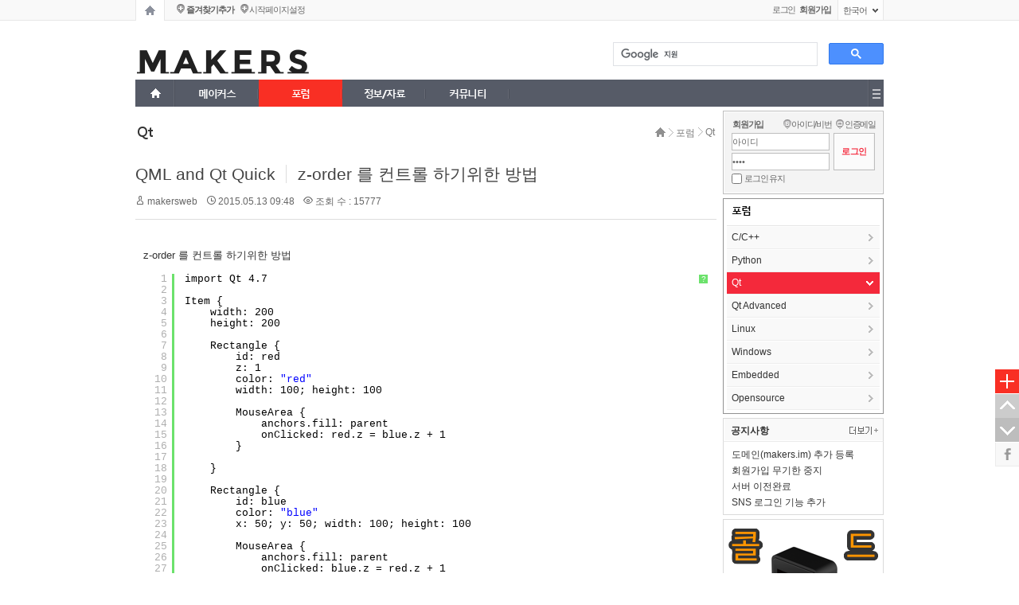

--- FILE ---
content_type: text/html; charset=UTF-8
request_url: https://makersweb.net/qt/922
body_size: 69112
content:
<!DOCTYPE html>
<html lang="ko">
<head>
<!-- META -->
<meta charset="utf-8">
<meta name="generator" content="Rhymix">
<meta name="viewport" content="width=device-width, initial-scale=1.0, user-scalable=yes" />
<meta http-equiv="X-UA-Compatible" content="IE=edge">
<meta name="csrf-token" content="" />
<!-- TITLE -->
<title>makers - z-order 를 컨트롤 하기위한 방법</title>
<!-- CSS -->
<link rel="stylesheet" href="/files/cache/assets/compiled/867199953e40af9b647965a2f0da05018cb7d759.rhymix.less.min.css?20230120220048" />
<link rel="stylesheet" href="/common/css/xeicon/xeicon.min.css?20220322004343" />
<link rel="stylesheet" href="/layouts/portal_ever/css/font_demg.css?20171220235604" />
<link rel="stylesheet" href="/layouts/portal_ever/css/basic.css?20171220235604" />
<link rel="stylesheet" href="/modules/board/skins/xedition/board.default.css?20220322004343" />
<link rel="stylesheet" href="/modules/editor/components/code_highlighter/syntaxhighlighter/styles/shCoreDefault.css?20181226165333" />
<link rel="stylesheet" href="/widgets/login_info/skins/gpe_login_de/css/LoginWidget.css?20171220235609" />
<link rel="stylesheet" href="/widgets/GPE_content/skins/GPE_skin_de/css/widget.css?20171220235608" />
<link rel="stylesheet" href="/addons/eondBlockComment/eondBlockComment.css?20210202195441" />
<link rel="stylesheet" href="/widgetstyles/gpe_ws_de/style.css?20171220235609" />
<!-- JS -->
<script src="/common/js/jquery-2.2.4.min.js?20220322004343"></script>
<script src="/files/cache/assets/minified/rhymix.min.js?20230120220048"></script>
<script src="/modules/board/tpl/js/board.js?20220322004343"></script>
<script src="/layouts/portal_ever/common/js/m_pm_ban.js?20171220235605"></script>
<script src="/modules/editor/components/code_highlighter/syntaxhighlighter/scripts/shCore.js"></script>
<script src="/modules/editor/components/code_highlighter/syntaxhighlighter/scripts/shAutoloader.js"></script>
<script src="/widgets/login_info/skins/gpe_login_de/js/login.js?20171220235609"></script>
<script src="/widgets/GPE_content/skins/GPE_skin_de/js/content_widget.js?20171220235608"></script>
<!-- RSS -->
<!-- ICONS AND OTHER LINKS -->
<link rel="canonical" href="https://makersweb.net/qt/922" /><link rel="shortcut icon" href="/files/attach/xeicon/favicon.ico?20230211211214" /><!-- OTHER HEADERS -->
<meta property="og:url" content="https://makersweb.net/qt/922" />
<script data-ad-client="ca-pub-7946227904411555" async src="https://pagead2.googlesyndication.com/pagead/js/adsbygoogle.js"></script>
<!-- Global site tag (gtag.js) - Google Analytics -->
<script async src="https://www.googletagmanager.com/gtag/js?id=G-9TQ085V6FZ"></script>
<script>
  window.dataLayer = window.dataLayer || [];
  function gtag(){dataLayer.push(arguments);}
  gtag('js', new Date());

  gtag('config', 'G-9TQ085V6FZ');
</script>
<style type="text/css">
/*레이아웃*/
	/*상단 프로모션배너*/
	.top_proban_day .close_day>.day{line-height:16px\9;}
	/*[페이징탭]*/
	.gpe_page_tip p{padding:3px 3px 0 2px\9;}
	/*[즐찾+시작]*/
	.gpe_fov_start li{margin-bottom:-1px\9;}
	/*[레벨+포인트정보]*/
	.gpe_levelpoint{bottom:4px\9;}
	/*[회원정보]*/
	.gpe_login li{margin-bottom:-1px\9;}
	.gpe_login .profile .memProfile{top:18px\9;}
	.gpe_login .profile .memProfile .authorName{padding:4px 0 4px 0\9;}
	.gpe_login .profile .memProfile li a{padding:5px 0 2px 3px\9;}
	/*[언어선택]*/
	.gpe_lang dl dd .gpe_lang_tit>span{padding:8px 0 0 7px\9;}
	.gpe_lang dl ul li a{padding:3px 0 3px 0\9;}
	/*[검색]*/
	.gpe_search .form_gpe_search .inputText{height:26px\9; padding-top:2px\9;}/*인풋박스*/
	.gpe_search .form_gpe_search .submit{padding-top:1px\9;}/*검색버튼*/
	/*TOP메뉴+전체메뉴*/
	.gpe_munu ul.topnav a.mnav>span{padding-top:8px\9;}/*1차메뉴 상단패딩값*/
	.gpe_munu li.subnav_d02 a>span{padding:6px 0 3px 9px\9;}/*2차메뉴 패딩값*/
	.gpe_munu li.subnav_d03 a>span{padding:6px 0 3px 9px\9;}/*3차메뉴 패딩값*/
	.allmenu_list{padding-top:15px\9; padding-bottom:15px\9;} 
	/*펼침메뉴*/
	.openmenu_wrap0{padding-top:12px\9; padding-bottom:6px\9;}
	/*사이드메뉴*/
	.gpe_sideMenu h2>span{padding:7px 0 0 6px\9;}/*1차 패딩*/
	.gpe_sideMenu li.sleft_d_02>a>span{display:block; padding:8px 0 0 6px\9;}/*2차 패딩*/
	.gpe_sideMenu li.sleft_d_03>a>span{display:block; padding:5px 0 0 6px\9;}/*3차 패딩*/
	/*풋터*/
	.gpe_fam .gpe_fam_tit>span{padding:5px 0 0 11px\9;}
	.gpe_fam ul.gpe_fam_list li a{padding:6px 0 3px 9px\9;}
	.gpe_utilMenu>ul{padding:14px 0 0 2px\9;}
	/*팝업*/
	#gpe_divpop1 .pop_bott .pop_bott_1day_txt{margin-top:10px\9;}
	#gpe_divpop2 .pop_bott .pop_bott_1day_txt{margin-top:10px\9;}
	/*마이메뉴*/
	li.gpe_myMenu_relative>ul>li>a>span{padding:6px 0 3px 9px\9;}
	.gpe_myMenu .titleBox .title{padding:10px 0 0 10px\9;}
/*컨텐츠 위젯스킨*/
	.gpe_wgTabA li .gpe_wTA_item>span{line-height:31px\9;}
	.gpe_wgGalleryA li .title{height:20px\9;}
	.gpe_wgGalleryA li .title>span{padding-top:1px\9;}
	.gpe_wgGalleryA_retip a{line-height:19px\9;}
	.gpe_wgGalleryA li .thumb .category{line-height:17px\9;}
	.gpe_wgGalleryA_retip .gpe_wgG_retip_num0{line-height:19px\9;}
	.gpe_wgTabA li.active .gpe_wTA_item>span{}
	.gpe_wgZineA li .thumb .category{line-height:17px\9;}
/*인기글 위젯스킨*/
	.gpe_wgPopular li .wgP_title>span{line-height:31px\9;}
/*로그인 위젯스킨*/
	.formGPE_login fieldset ul.help{padding-top:2px\9;}
	.formGPE_login fieldset ul.help .help_IM li a{padding-top:1px\9;}
	.formGPE_login fieldset ul.help .help_IM li a.help_idpw{padding-left:10px\9;}
	.formGPE_login fieldset .btn_sns a{padding-top:1px\9;}
	.formGPE_login fieldset .keep_login label{line-height:16px\9;}
	.formGPE_login fieldset .loginbutton input{padding-top:1px\9;}
	.formGPE_login fieldset .btn_sns{top:79px\9;}
	.formGPE_login fieldset .userName p{padding:6px 0 0 9px\9;}
	.formGPE_login fieldset .userInfo{padding:6px 0 0 10px\9;}
	.formGPE_login fieldset .userMenu ul li p.umL_Tahoma{padding-top:4px\9;}
	.formGPE_login fieldset .userMenu ul li.umL .L{padding-top:2px\9;}
	.formGPE_login fieldset .userMenu ul li.umP .P{padding-top:2px\9;}
	.formGPE_login fieldset .userMenu ul li.umA .M{padding-top:2px\9;}
	.formGPE_login fieldset .userInfo .memProfileCon ul{padding:9px 0 0 7px\9;}
	.formGPE_login fieldset .userInfo .memProfileCon li a{}/*리스트*/
	.formGPE_login fieldset .userInfo>ul li a.uiM, .formGPE_login fieldset .userInfo>ul li a.uiO{padding-top:2px\9; padding-bottom:3px\9;}
/*위젯스타일*/
	.gpe_WS_box h2>.gpe_contents_wsTitle{padding:9px 0 0 17px\9;}
	.gpe_WS_box h2>.gpe_side_contents_wsTitle{padding:9px 0 0 8px\9;}
</style>
<style type="text/css">
/*크롬+사파리핵*/
/*레이아웃*/
	/*[페이징탭]*/
	@media screen and (-webkit-min-device-pixel-ratio:0){ .gpe_page_tip p{padding:2px 3px 1px 2px;} }
	/*[즐찾+시작]*/
	@media screen and (-webkit-min-device-pixel-ratio:0){ .gpe_fov_start{bottom:4px;} }
	@media screen and (-webkit-min-device-pixel-ratio:0){ .gpe_fov_start li{margin-bottom:1px;} }
	@media screen and (-webkit-min-device-pixel-ratio:0){ .gpe_fov_start li a{padding:1px 0 1px 0;} }
	/*[검색]*/
	@media screen and (-webkit-min-device-pixel-ratio:0){ .gpe_search .form_gpe_search .inputText{letter-spacing:-0.1em;} }
	/*TOP메뉴+전체메뉴*/
	@media screen and (-webkit-min-device-pixel-ratio:0){ .gpe_munu ul.topnav a.mnav>span{padding-top:9px;} }/*1차메뉴 상단패딩값*/
	@media screen and (-webkit-min-device-pixel-ratio:0){ .gpe_munu ul.topnav a.mnav{letter-spacing:-0.1em;} }
	@media screen and (-webkit-min-device-pixel-ratio:0){ .gpe_munu li.subnav_d02 a{letter-spacing:-0.1em;} }
	/*풋터*/
	@media screen and (-webkit-min-device-pixel-ratio:0){ #gpe_fam .gpe_fam_tit{letter-spacing:-0.09em;} }
	@media screen and (-webkit-min-device-pixel-ratio:0){ .gpe_fam .gpe_fam_tit>span{display:block; padding:4px 0 0 11px;} }
	@media screen and (-webkit-min-device-pixel-ratio:0){ .gpe_fam ul.gpe_fam_list li a{letter-spacing:-0.09em;} }
	/*컨텐츠 위젯스킨*/
	@media screen and (-webkit-min-device-pixel-ratio:0){ .gpe_wgGalleryA li .title{height:20px;} }
	@media screen and (-webkit-min-device-pixel-ratio:0){ .gpe_wgGalleryA_retip a{} }
	@media screen and (-webkit-min-device-pixel-ratio:0){ .gpe_wgGalleryA li .thumb .category{} }
	@media screen and (-webkit-min-device-pixel-ratio:0){ .gpe_wgGalleryA_retip .gpe_wgG_retip_num0{} }
	/*로그인 위젯스킨*/
	@media screen and (-webkit-min-device-pixel-ratio:0){ .formGPE_login{letter-spacing:-0.1em;} }
	@media screen and (-webkit-min-device-pixel-ratio:0){ .formGPE_login fieldset .userInfo .memProfileCon{width:198px;} }
</style>
<style type="text/css">
	/*bootstrap 리셋css*/
	.x h1, .x h2, .x h3, .x ul, .x ol{margin:0;}
	.x li{line-height:16px;}
	.x a{padding:0; margin:0; text-decoration:none;}
	.x dl{margin-bottom:0;}
</style>
<style type="text/css">
/*▼본문컨텐츠 넓이*/	
.gpe_contents_box{
	/*양쪽형선택시*/
		/*스마트넓이 선택시*/
		/*사용자넓이 있을경우*/
		/*좌측형 선택시*/
					/*오픈형일 경우*/
		
}
/*▼상단배너 넓이,높이*/
.gpe_pm_topban, .gpe_pm_topban_code{height:px;}
.gpe_pm_topban .gpe_pm_ban_imgbox, .gpe_pm_topban .gpe_pm_ban_imgbox a, .gpe_pm_topban_num1, .gpe_pm_topban_num1 a{
	width:px;
	height:px;
}
/*▼컨텐츠배너 넓이,높이*/
.gpe_pm_conban, .gpe_pm_conban_code, .gpe_pm_conban_num1{height:px;}
.gpe_pm_conban .gpe_pm_ban_imgbox, .gpe_pm_conban .gpe_pm_ban_imgbox a, .gpe_pm_conban_num1 a{
	/*양쪽형선택시*/
		/*스마트넓이 선택시*/
		/*사용자넓이 있을경우*/
		/*좌측형 선택시*/
					/*높이값 있을경우*/
	height:px;
}
/*▼사이드배너_좌측 넓이,높이*/
.gpe_pm_sideban_L, .gpe_pm_sideban_code_L, .gpe_pm_sideban_num1_L{height:px;}
.gpe_pm_sideban_L .gpe_pm_ban_imgbox, .gpe_pm_sideban_L .gpe_pm_ban_imgbox a, .gpe_pm_sideban_num1_L a{
	/*우측형 선택시*/
		/*높이값 있을경우*/
	height:px;
}
/*▼사이드배너_우측 넓이,높이*/
.gpe_pm_sideban, .gpe_pm_sideban_code, .gpe_pm_sideban_num1{height:202px;}
.gpe_pm_sideban .gpe_pm_ban_imgbox, .gpe_pm_sideban .gpe_pm_ban_imgbox a, .gpe_pm_sideban_num1 a{
	/*우측형 선택시*/
					/*높이값 있을경우*/
	height:202px;
}
</style>
<style type="text/css">
/*탑메뉴 2,3타입시 스크롤배너 높이변수*/
	.scban_wrap_box.fixed, .scban_wrap_box2.fixed{}
/*사용자탭 아이프레임 사용시*/
	body{}
</style>
<style type="text/css">
	.xe_point_level_icon{padding-bottom:2px;}
	</style>
<style type="text/css">
/*로그인전 SIDE넓이에 따른 변수*/
.formGPE_login fieldset .idpw input{
	}
/*로그인후 SIDE넓이에 따른 변수*/
.formGPE_login fieldset .userMenu ul li.umL, .formGPE_login fieldset .userMenu ul li.umP, .formGPE_login fieldset .userMenu ul li.umA{
	}
.formGPE_login fieldset ul.help, .formGPE_login fieldset .idpwWrap{
	}
</style>
<style type="text/css">
/*유저수정 css*/
</style></head>
<!-- BODY START -->
<body>
	
<!-- COMMON JS VARIABLES -->
<script>
	var default_url = "https://makersweb.net/";
	var current_url = "https://makersweb.net/?mid=qt&document_srl=922";
	var request_uri = "https://makersweb.net/";
	var current_lang = xe.current_lang = "ko";
	var current_mid = "qt";
	var http_port = null;
	var https_port = null;
	var enforce_ssl = true;
	var cookies_ssl = false;
	var rewrite_level = 1;
	if (detectColorScheme) detectColorScheme();
</script>
<!-- PAGE CONTENT -->
<!--포탈EVER 버젼:v1.3.1-->
<!--레이아웃개발 : 심플아이(*그레이브디자인)-->
<!--고객센터: http://simpleeye.ivyro.net/xe/gdesign_sub_qna-->
<!--저작권: 개발코드(css+html)및 디자인도용, 소스재판매는 xe마켓 지적저작권법에 반드시 처벌받으니 이점유의하시기 바랍니다.-->
<!--라이선스: 1도메인(1웹사이트) 1라이선스 입니다.-->
<!--익스8미만 접속시 활성-->
<!--[if lt IE 8 ]>
	<![endif]-->
<!--CSS+JS-->
	<!--폰트CSS-->
		<!--기본CSS-->
		<!--배너중요JS-->
		<!--hackCSS-->
					<!--loop+varCSS-->
			<!--레벨아이콘 재정렬-->
	
<!--메인,서브레이아웃만 활성-->
	<!--사이트로딩-->
		<!--배경컬러+이미지-->
		<!--상단 프로모션배너-->
	<!--상단탭+즐찾+로그인+언어[gnb1]-->
<div class="gnb1_area_wrap00">
<div class="gnb1_area_wrap0" style="
">
	<!--[페이징탭]-->
	<div class="gpe_page_tap">
	<ul>
		<li><a href="https://makersweb.net" class="gpe_page_home " title="홈페이지"></a></li>
			</ul>
</div>
<script>
var j_ptap = jQuery;
j_ptap(document).ready(function(){
	//페이징탭 말풍선 4개
	j_ptap('.gpe_page_home').hover(
		function() {
		this.tip = this.title;
		j_ptap(this).append(
			'<div class="gpe_page_tip" style="left:8px;">'+'<div style="position:relative;"><div class="triang_border" style="top:-9px; left:6px;"></div><div class="triang" style="top:-8px; left:6px;"></div></div><!--삼각형-->'+'<p>'+this.tip+'</p>'+'</div>'
		);
		this.title = "";
		j_ptap(this).find('.gpe_page_tip')
		j_ptap('.gpe_page_tip').show();
	},
	function() {j_ptap('.gpe_page_tip').hide();j_ptap(this).children().remove();this.title = this.tip;}
	);
	j_ptap('.gpe_page_user1').hover(
		function() {
		this.tip = this.title;
		j_ptap(this).append(
			'<div class="gpe_page_tip" style="left:43px;">'+'<div style="position:relative;"><div class="triang_border" style="top:-9px; left:6px;"></div><div class="triang" style="top:-8px; left:6px;"></div></div><!--삼각형-->'+'<p>'+this.tip+'</p>'+'</div>'
		);
		this.title = "";
		j_ptap(this).find('.gpe_page_tip')
		j_ptap('.gpe_page_tip').show();
	},
	function() {j_ptap('.gpe_page_tip').hide();j_ptap(this).children().remove();this.title = this.tip;}
	);
	j_ptap('.gpe_page_user2').hover(
		function() {
		this.tip = this.title;
		j_ptap(this).append(
			'<div class="gpe_page_tip" style="left:79px;">'+'<div style="position:relative;"><div class="triang_border" style="top:-9px; left:6px;"></div><div class="triang" style="top:-8px; left:6px;"></div></div><!--삼각형-->'+'<p>'+this.tip+'</p>'+'</div>'
		);
		this.title = "";
		j_ptap(this).find('.gpe_page_tip')
		j_ptap('.gpe_page_tip').show();
	},
	function() {j_ptap('.gpe_page_tip').hide();j_ptap(this).children().remove();this.title = this.tip;}
	);
	j_ptap('.gpe_page_user3').hover(
		function() {
		this.tip = this.title;
		j_ptap(this).append(
			'<div class="gpe_page_tip" style="left:114px;">'+'<div style="position:relative;"><div class="triang_border" style="top:-9px; left:6px;"></div><div class="triang" style="top:-8px; left:6px;"></div></div><!--삼각형-->'+'<p>'+this.tip+'</p>'+'</div>'
		);
		this.title = "";
		j_ptap(this).find('.gpe_page_tip')
		j_ptap('.gpe_page_tip').show();
	},
	function() {j_ptap('.gpe_page_tip').hide();j_ptap(this).children().remove();this.title = this.tip;}
	);
});
</script>	<!--[즐찾+시작]-->
		<div class="gpe_fov_start" style="left:52px;">
		<ul>
			<li><a href="javascript:gpe_bookmarksite('', 'https://makersweb.net');" class="gpe_favori">즐겨찾기추가</a></li>
			<li><a href="javascript:;" onClick="gpe_startPage(this,'https://makersweb.net');" class="gpe_start">시작페이지설정</a></li>
		</ul>
	</div>
	<script>
	function gpe_bookmarksite(title,url) { 
	   // Internet Explorer
	   if(document.all)
	   {
		   window.external.AddFavorite(url, title); 
	   }
	   // Google Chrome
	   else if(window.chrome){
		  alert("◆크롬브라우져:\nCtrl+D 키를 누르시면 즐겨찾기에 추가하실 수 있습니다.");
	   }
	   // Firefox
	   else if (window.sidebar)
	   {
		  alert("◆파이어폭스 브라우져:\nCtrl+D 키를 누르시면 즐겨찾기에 추가하실 수 있습니다.");
	   }
	} 
	function gpe_startPage(Obj,urlStr) { 
	   if(document.all && window.external){
		   Obj.style.behavior='url(#default#homepage)';
		   Obj.setHomePage(urlStr);
	   } // Google Chrome
	   else if(window.chrome){
		  alert("◆크롬브라우져:\n우측 스패너아이콘-> 설정-> 시작그룹-> 특정페이지 또는 페이지집합 열기[체크]에 페이지설정-> 현재페이지사용 선택");
	   }
		 // Firefox
	   else if(window.sidebar){
		  alert("◆파이어폭스 브라우져:\n주소표시줄[*좌측 지구본아이콘]을, 상단패널[*최우측 홈버튼]으로 드래드하여 놓으시면 됩니다.");
	   }
	} 
	</script>
	<!--[레벨+포인트]-->
		<!--[회원정보]-->
		<div class="gpe_login" style="">
		<ul>
	<!--쇼셜로그인-->	
					
	<!--로그인-->	
			<li>
														<a href="/index.php?mid=qt&amp;document_srl=922&amp;act=dispMemberLoginForm" accesskey="L">로그인</a>
						
				<span class="m_space_login"></span>
									
			</li>
		
	<!--회원가입-->	
						<li>
				<a href="/index.php?mid=qt&amp;document_srl=922&amp;act=dispMemberSignUpForm"><span><b>회원가입</b></span></a>
			</li>
					
		</ul>
	</div>
	<!--[언어선택]-->
		<span class="gpe_lang">	
		<dl>
		<dd>
			<span class="gpe_lang_tit" onclick="jQuery('.gpe_selectLang').fadeToggle();"><span>한국어</span></span>
			<ul class="gpe_selectLang">
				<div style="position:relative;"><div class="triang_border" style="top:-9px; right:23px;"></div><div class="triang" style="top:-8px; right:23px;"></div></div><!--삼각형-->
													</ul>
		</dd>
		</dl>
	</span></div>
</div>
<!--메인,서브레이아웃만 활성-->
	<!--로고+검색+상단소배너[gnb2]-->
	<div class="gnb2_area_wrap00" style="background-color:#;">
	<div class="gnb2_area_wrap0" style="
			">
		<!--[공지팝업]-->
						<!--[스크롤배너]-->
			<!--좌측-->
	<div class="scban_wrap" style="
	right:950px;
			text-align:right;">
		<div class="scban_wrap_box_stop">
			<div class="sc_div"><script async src="https://pagead2.googlesyndication.com/pagead/js/adsbygoogle.js"></script>
<!-- 좌측수직형 -->
<ins class="adsbygoogle"
     style="display:block"
     data-ad-client="ca-pub-7946227904411555"
     data-ad-slot="1416979753"
     data-ad-format="auto"
     data-full-width-responsive="true"></ins>
<script>
     (adsbygoogle = window.adsbygoogle || []).push({});
</script></div>											</div>
	</div>
	<!--우측-->
	<div class="scban_wrap2" style="
	left:950px;
			text-align:left;">
		<div class="scban_wrap_box_stop2">
														</div>
	</div>
	<!--공통 스크립트-->
			<!--[로고]-->
		<div class="gpe_logo" style="padding:0; ">
	<a href="https://makersweb.net"><img src="https://makersweb.net/files/attach/images/135/99b983892094b5c6d2fc3736e15da7d1.png" alt="로고"/></a>
</div>		<!--[검색]-->
			<div class="gpe_search" style="left:600px;">
<script>
  (function() {
    var cx = 'partner-pub-7946227904411555:3111045626';
    var gcse = document.createElement('script');
    gcse.type = 'text/javascript';
    gcse.async = true;
    gcse.src = 'https://cse.google.com/cse.js?cx=' + cx;
    var s = document.getElementsByTagName('script')[0];
    s.parentNode.insertBefore(gcse, s);
  })();
</script>
<gcse:searchbox-only></gcse:searchbox-only>
	</div>
		<!--[상단소배너]-->
			</div>
	</div>
	
	<!--TOP메뉴+전체메뉴-->
	<div class="tmenu1_wrap00_Fheight" style="height:34px;">
<div class="tmenu1_wrap00" style="
">
	<div class="tmenu1_wrap0" style="
			">
	<!--메인메뉴-->
		<div class="gpe_munu">
			<ul class="topnav">
								<li class="home_sub"><a href="https://makersweb.net"></a></li>
								<li class="mnav_li">
					 <!--1차메뉴-->
												<a href="#" style="width:px; " class="mnav"><span>메이커스</span></a>
											
					<ul class="subnav_d02_m">
						<li class="subnav_d02">
							<a href="#" class="on2_no" style="width:-2px;"><span>강좌/자료</span></a><!--2차메뉴-->	
													</li><li class="subnav_d02">
							<a href="/cad" class="on2_no" style="width:-2px;"><span>CAD 자료</span></a><!--2차메뉴-->	
													</li><li class="subnav_d02">
							<a href="/me" class="on2_no" style="width:-2px;"><span>기계공학</span></a><!--2차메뉴-->	
													</li><li class="subnav_d02">
							<a href="/dev" class="on2_no" style="width:-2px;"><span>개발자노트</span></a><!--2차메뉴-->	
													</li><li class="subnav_d02">
							<a href="/project" class="on2_no" style="width:-2px;"><span>프로젝트</span></a><!--2차메뉴-->	
													</li>					</ul>				</li><li class="mnav_li">
					 <!--1차메뉴-->
												<a href="#" style="
						background-color:#f92f24;
																			width:px;
						" class="mnav"><span>포럼</span></a>
											
					<ul class="subnav_d02_m">
						<li class="subnav_d02">
							<a href="/cpp" class="on2_no" style="width:-2px;"><span>C/C++</span></a><!--2차메뉴-->	
													</li><li class="subnav_d02">
							<a href="/python" class="on2_no" style="width:-2px;"><span>Python</span></a><!--2차메뉴-->	
													</li><li class="subnav_d02">
							<a href="/qt" class="on2" class="on2_no" style="width:-2px;"><span>Qt</span></a><!--2차메뉴-->	
													</li><li class="subnav_d02">
							<a href="/qt_advanced" class="on2_no" style="width:-2px;"><span>Qt Advanced</span></a><!--2차메뉴-->	
													</li><li class="subnav_d02">
							<a href="/linux" class="on2_no" style="width:-2px;"><span>Linux</span></a><!--2차메뉴-->	
													</li><li class="subnav_d02">
							<a href="/windows" class="on2_no" style="width:-2px;"><span>Windows</span></a><!--2차메뉴-->	
													</li><li class="subnav_d02">
							<a href="/embedded" class="on2_no" style="width:-2px;"><span>Embedded</span></a><!--2차메뉴-->	
													</li><li class="subnav_d02">
							<a href="/opensource" class="on2_no" style="width:-2px;"><span>Opensource</span></a><!--2차메뉴-->	
													</li>					</ul>				</li><li class="mnav_li">
					 <!--1차메뉴-->
												<a href="#" style="width:px; " class="mnav"><span>정보/자료</span></a>
											
					<ul class="subnav_d02_m">
						<li class="subnav_d02">
							<a href="/news" class="on2_no" style="width:-2px;"><span>최신정보</span></a><!--2차메뉴-->	
													</li><li class="subnav_d02">
							<a href="/event" class="on2_no" style="width:-2px;"><span>행사 및 박람회</span></a><!--2차메뉴-->	
													</li><li class="subnav_d02">
							<a href="/download" class="on2_no" style="width:-2px;"><span>자료실</span></a><!--2차메뉴-->	
													</li><li class="subnav_d02">
							<a href="/bookmarks" class="on2_no" style="width:-2px;"><span>추천사이트</span></a><!--2차메뉴-->	
													</li><li class="subnav_d02">
							<a href="/tip" class="on2_no" style="width:-2px;"><span>팁/강좌/노하우</span></a><!--2차메뉴-->	
													</li><li class="subnav_d02">
							<a href="/job" class="on2_no" style="width:-2px;"><span>구인/구직</span></a><!--2차메뉴-->	
													</li>					</ul>				</li><li class="mnav_li">
					 <!--1차메뉴-->
												<a href="#" style="width:px; " class="mnav"><span>커뮤니티</span></a>
											
					<ul class="subnav_d02_m">
						<li class="subnav_d02">
							<a href="/notice" class="on2_no" style="width:-2px;"><span>공지사항</span></a><!--2차메뉴-->	
													</li><li class="subnav_d02">
							<a href="/freeboard" class="on2_no" style="width:-2px;"><span>자유게시판</span></a><!--2차메뉴-->	
													</li><li class="subnav_d02">
							<a href="/qna" class="on2_no" style="width:-2px;"><span>Q&amp;A</span></a><!--2차메뉴-->	
													</li><li class="subnav_d02">
							<a href="/report" class="on2_no" style="width:-2px;"><span>문의/신고</span></a><!--2차메뉴-->	
													</li>					</ul>				</li>			</ul>
		</div>
	
	<!--전체메뉴-->
				<div class="allmenu " onclick="jQuery('.allmenu_list').fadeToggle();"></div><!--전체메뉴 버튼-->
		<!--전체메뉴 940px박스-->
		<div class="allmenu_list" style="
						">
			<span class="allmenu_close" onclick="jQuery('.allmenu_list').fadeToggle();"></span><!--전체메뉴 닫기-->
			<div class="allmenu_left_margin"></div><!--전체메뉴 좌측마진값-->
			<!--개별그룹(1+2차)-->
			<ul class="allmenu_ul">
								<li class="section_group" style="padding-right:px; ">
				<a href="#" class="section_1dep">메이커스</a><!--전체메뉴 1차-->
				  <ul>
					<li>
						<a href="#" class="section_2dep">강좌/자료</a><!--전체메뉴 2차-->
					</li><li>
						<a href="/cad" class="section_2dep">CAD 자료</a><!--전체메뉴 2차-->
					</li><li>
						<a href="/me" class="section_2dep">기계공학</a><!--전체메뉴 2차-->
					</li><li>
						<a href="/dev" class="section_2dep">개발자노트</a><!--전체메뉴 2차-->
					</li><li>
						<a href="/project" class="section_2dep">프로젝트</a><!--전체메뉴 2차-->
					</li>				  </ul>				</li><li class="section_group" style="padding-right:px; ">
				<a href="#" class="section_1dep">포럼</a><!--전체메뉴 1차-->
				  <ul>
					<li>
						<a href="/cpp" class="section_2dep">C/C++</a><!--전체메뉴 2차-->
					</li><li>
						<a href="/python" class="section_2dep">Python</a><!--전체메뉴 2차-->
					</li><li>
						<a href="/qt" class="section_2dep">Qt</a><!--전체메뉴 2차-->
					</li><li>
						<a href="/qt_advanced" class="section_2dep">Qt Advanced</a><!--전체메뉴 2차-->
					</li><li>
						<a href="/linux" class="section_2dep">Linux</a><!--전체메뉴 2차-->
					</li><li>
						<a href="/windows" class="section_2dep">Windows</a><!--전체메뉴 2차-->
					</li><li>
						<a href="/embedded" class="section_2dep">Embedded</a><!--전체메뉴 2차-->
					</li><li>
						<a href="/opensource" class="section_2dep">Opensource</a><!--전체메뉴 2차-->
					</li>				  </ul>				</li><li class="section_group" style="padding-right:px; ">
				<a href="#" class="section_1dep">정보/자료</a><!--전체메뉴 1차-->
				  <ul>
					<li>
						<a href="/news" class="section_2dep">최신정보</a><!--전체메뉴 2차-->
					</li><li>
						<a href="/event" class="section_2dep">행사 및 박람회</a><!--전체메뉴 2차-->
					</li><li>
						<a href="/download" class="section_2dep">자료실</a><!--전체메뉴 2차-->
					</li><li>
						<a href="/bookmarks" class="section_2dep">추천사이트</a><!--전체메뉴 2차-->
					</li><li>
						<a href="/tip" class="section_2dep">팁/강좌/노하우</a><!--전체메뉴 2차-->
					</li><li>
						<a href="/job" class="section_2dep">구인/구직</a><!--전체메뉴 2차-->
					</li>				  </ul>				</li><li class="section_group" style="padding-right:px; ">
				<a href="#" class="section_1dep">커뮤니티</a><!--전체메뉴 1차-->
				  <ul>
					<li>
						<a href="/notice" class="section_2dep">공지사항</a><!--전체메뉴 2차-->
					</li><li>
						<a href="/freeboard" class="section_2dep">자유게시판</a><!--전체메뉴 2차-->
					</li><li>
						<a href="/qna" class="section_2dep">Q&amp;A</a><!--전체메뉴 2차-->
					</li><li>
						<a href="/report" class="section_2dep">문의/신고</a><!--전체메뉴 2차-->
					</li>				  </ul>				</li>							</ul>
		</div>
			
	</div>
</div>
</div>
<script>
//탑메뉴 2차활성
jQuery(function (e) {
    var g = e(".topnav");
    var d = g.find(">li");
    var c = g.find(">ul>li");
    var b = null;
    d.find(">ul").hide();
    d.filter(":first").addClass("first");
    function f() {
        var h = e(this);
        if (h.next("ul").is(":hidden") || h.next("ul").length == 0) {
            d.find(">ul").slideUp(200);
            d.find("a").removeClass("hover");
            h.next("ul").slideDown(200);
            h.addClass("hover")
        }
    }
    function a() {
        d.find("ul").slideUp(200);
        d.find("a").removeClass("hover")
    }
    d.find(">a").mouseover(f).focus(f);
    d.mouseleave(a)
});
//탑메뉴 3차활성
jQuery(function (e) {
    var g = e(".subnav_d02_m");
    var d = g.find(">li");
    var c = g.find(">ul>li");
    var b = null;
    d.find(">ul").hide();
    d.filter(":first").addClass("first");
    function f() {
        var h = e(this);
        if (h.next("ul").is(":hidden") || h.next("ul").length == 0) {
            d.find(">ul").slideUp(200);
            d.find("a").removeClass("hover");
            h.next("ul").slideDown(200);
            h.addClass("hover")
        }
    }
    function a() {
        d.find("ul").slideUp(200);
        d.find("a").removeClass("hover")
    }
    d.find(">a").mouseover(f).focus(f);
    d.mouseleave(a)
});
</script>
<script>
//탑메뉴 고정
var j_stm = jQuery;
j_stm(document).ready(function(){
    var a = j_stm(".tmenu1_wrap00").offset().top - parseFloat(j_stm(".tmenu1_wrap00").css("marginTop").replace(/auto/, 0));
    j_stm(window).scroll(function (b) {
        var c = j_stm(this).scrollTop();
        if (c >= a) {
            j_stm(".tmenu1_wrap00").addClass("fixed")
        } else {
            j_stm(".tmenu1_wrap00").removeClass("fixed")
        }
    })
});
</script>	<!--openmenu+contents wrap0-->
	<div class="gpe_allcon_wrap0" style="
		">
		<!--펼침메뉴-->
				
		<!--컨텐츠-->
		<div class="contents_area_wrap0">
		<!--[SIDE컨텐츠_좌측]-->	
		<!--SIDE 컨텐츠(좌측)-->
		<!--[중앙컨텐츠]-->
		<div class="gpe_contents_box">
			<!--메인배너-->
						<!--XE컨텐츠-->	
			<div class="gpe_contents">
		<div class="gpe_contents_title" style="">
	<!--서브타이틀-->
	<div class="gpe_subtit_area">
		Qt	</div>	
	<!--로케이션-->
		<div class="gpe_location_area">
			<ul>
				<li class="L_home"><a href="https://makersweb.net"></a></li>
																																																																																																																																						<li class="L_list"><a href="#">포럼</a></li>
																																																																		<li class="L_list"><a href="/qt">Qt</a></li>
																																																																																																																																																																																																																																																																																																																																																																					</ul>
		</div>	
	</div>
		<!--XE컨텐츠-->
	<div class="gpe_contents_xecon">
		    																								<div class="board">
			 	<div class="board_read">
	<!-- READ HEADER -->
	<div class="read_header">
		<h1>
			<a href="/qt/category/920" class="category">QML and Qt Quick</a>			<a href="https://makersweb.net/qt/922">z-order 를 컨트롤 하기위한 방법</a>
		</h1>
		<p class="meta">
			<span class="author">
				<i class="xi-user"></i> 								<a href="#popup_menu_area" class="member_4 author" onclick="return false">makersweb</a>			</span>			<span class="time">
				<i class="xi-time"></i> 2015.05.13 09:48			</span>
			<span class="read_count">
				<i class="xi-eye"></i> 조회 수 : 15777			</span>
					</p>
	</div>
	<!-- /READ HEADER -->
	<!-- Extra Output -->
		<!-- /Extra Output -->
	<!-- READ BODY -->
	<div class="read_body">
				<!--BeforeDocument(922,4)--><div class="document_922_4 rhymix_content xe_content"><p>z-order 를 컨트롤 하기위한 방법</p>

<pre class="brush:jscript"  title="">import Qt 4.7

Item {
    width: 200
    height: 200
    
    Rectangle {
        id: red
        z: 1
        color: &quot;red&quot;
        width: 100; height: 100
        
        MouseArea {
            anchors.fill: parent
            onClicked: red.z = blue.z + 1
        }
        
    }
    
    Rectangle {
        id: blue
        color: &quot;blue&quot;
        x: 50; y: 50; width: 100; height: 100
        
        MouseArea {
            anchors.fill: parent
            onClicked: blue.z = red.z + 1
        }
    }
}</pre>

<p>&nbsp;</p>

<p>&nbsp;</p></div><!--AfterDocument(922,4)-->			</div>
	<!-- /READ BODY -->
	<!-- READ FOOTER -->
	<div class="read_footer">
		<div class="sns">
		    <ul>
		    <li>
		        <a href="https://www.facebook.com/" class="facebook tooltip"><i class="xi-facebook"></i></a>
		    </li>
		    <li>
		        <a href="#" class="google"><i class="xi-google-plus"></i></a>
		    </li>
		    <li>
		        <a href="https://twitter.com/" class="twitter"> <i class="xi-twitter"></i></a>
		    </li>
		    </ul>
			<script>
				var sTitle = 'z-order 를 컨트롤 하기위한 방법';
				jQuery(function($){
					$('.twitter').snspost({
						type : 'twitter',
						content : sTitle + ' https://makersweb.net/qt/922'
					});
					$('.facebook').snspost({
						type : 'facebook',
						content : sTitle
					});
					$('.google').snspost({
						type : 'google',
						content : sTitle
					});
				});
			</script>
		</div>
		<div class="vote">
			<ul>
				<li>
					<a href="#" onclick="doCallModuleAction('document','procDocumentVoteUp','922');return false;" class="voted"> <i class="xi-thumbs-up"></i><br>추천 0</a>									</li>
				<li>
					<a href="#" onclick="doCallModuleAction('document','procDocumentVoteDown','922');return false;" class="voted"> <i class="xi-thumbs-down"></i><br>비추천 0</a>									</li>
			</ul>
		</div>
				<div class="tns">
						<span class="tags">
				<i class="xi-tags"></i>
									<a href="/qt?search_target=tag&amp;search_keyword=qml" class="tag" rel="tag">qml</a><span>,</span>
									<a href="/qt?search_target=tag&amp;search_keyword=z-order" class="tag" rel="tag">z-order</a><span>,</span>
							</span>			<a class="document_922 action" href="#popup_menu_area" onclick="return false">이 게시물을</a>
		</div>
				<div class="btnArea">
			<a class="btn" href="/index.php?mid=qt&amp;document_srl=922&amp;act=dispBoardVoteLog&amp;target_srl=922&amp;target=document"><i class="xi-list-ul"></i>이 글의 추천인 목록</a>
			<a class="btn" href="/index.php?mid=qt&amp;document_srl=922&amp;act=dispBoardUpdateLog"><i class="xi-list-ul"></i>게시글 수정 내역</a>									<span class="etc">
				<a href="/qt" class="btn"><i class="xi-list-ul-l"></i>목록</a>
			</span>
		</div>
	</div>
	<!-- /READ FOOTER -->
</div>
<!-- COMMENT -->
<div class="feedback" id="comment">
	<div class="fbHeader">
		<h2><i class="xi-comment"></i> 댓글 <em>0</em></h2>
	</div>
	    	</div>
<!-- /COMMENT -->
<ul class="cTab">
	<li class="on"><a href="/qt/922">전체</a></li>
	<li><a href="/qt/category/920">QML and Qt Quick<!--<em>[49]</em>--></a>
			</li><li><a href="/qt/category/15793">C++ Class<!--<em>[19]</em>--></a>
			</li><li><a href="/qt/category/917">Mobile and Embedded<!--<em>[23]</em>--></a>
			</li><li><a href="/qt/category/918">Installation and Deployment<!--<em>[21]</em>--></a>
			</li><li><a href="/qt/category/919">General and Desktop<!--<em>[50]</em>--></a>
			</li><li><a href="/qt/category/15794">Qt 6<!--<em>[15]</em>--></a>
			</li></ul><div class="board_list" id="board_list">
	<table width="100%" border="1" cellspacing="0" summary="List of Articles">
		<thead>
			<!-- LIST HEADER -->
			<tr>
								<th scope="col"><span>번호</span></th>																																																																<th scope="col" class="title"><span>제목</span></th>																																																												<th scope="col"><span>글쓴이</span></th>																																																																				<th scope="col"><span><a href="/qt/922?sort_index=regdate&amp;order_type=desc">날짜</a></span></th>																																																																				<th scope="col"><span><a href="/qt/922?sort_index=readed_count&amp;order_type=desc">조회 수</a></span></th>																																																																																																																																							</tr>
			<!-- /LIST HEADER -->
		</thead>
				<tbody>
			<!-- NOTICE -->
			<tr class="notice">
								<td class="notice">
										공지				</td>																																																																<td class="title">
					<a href="/qt/12205">
						<span style="font-weight:bold">Qt프로그래밍(QtQuick) Beginner를 위한 글 읽는 순서</span>					</a>
														</td>																																																												<td class="author"><a href="#popup_menu_area" class="member_141" onclick="return false">운영자</a></td>																																																																				<td class="time">2019.01.05</td>																																																																				<td class="readNum">599576</td>																																																																																																																																							</tr>			<!-- /NOTICE -->
			<!-- LIST -->
			<tr>
								<td class="no">
										20				</td>																																																																<td class="title">
					<a href="/qt/6046">Windows환경에서 mingw로 Qt 5.10 정적(static)빌드</a>
															<img src="/modules/document/tpl/icons/default/file.gif" alt="file" title="file" style="margin-right:2px;" />				</td>																																																												<td class="author"><a href="#popup_menu_area" class="member_4" onclick="return false">makersweb</a></td>																																																																				<td class="time">2018.02.01</td>																																																																				<td class="readNum">12006</td>																																																																																																																																							</tr><tr>
								<td class="no">
										19				</td>																																																																<td class="title">
					<a href="/qt/5945">다국어 지원 어플리케이션 개발</a>
															<img src="/modules/document/tpl/icons/default/file.gif" alt="file" title="file" style="margin-right:2px;" />				</td>																																																												<td class="author"><a href="#popup_menu_area" class="member_4" onclick="return false">makersweb</a></td>																																																																				<td class="time">2018.01.27</td>																																																																				<td class="readNum">11910</td>																																																																																																																																							</tr><tr>
								<td class="no">
										18				</td>																																																																<td class="title">
					<a href="/qt/5934">Qt 어플리에이션 전역에 폰트 설정</a>
																			</td>																																																												<td class="author"><a href="#popup_menu_area" class="member_4" onclick="return false">makersweb</a></td>																																																																				<td class="time">2018.01.24</td>																																																																				<td class="readNum">13789</td>																																																																																																																																							</tr><tr>
								<td class="no">
										17				</td>																																																																<td class="title">
					<a href="/qt/5805">Qt 3D Studio 시작하기</a>
															<img src="/modules/document/tpl/icons/default/file.gif" alt="file" title="file" style="margin-right:2px;" />				</td>																																																												<td class="author"><a href="#popup_menu_area" class="member_4" onclick="return false">makersweb</a></td>																																																																				<td class="time">2018.01.11</td>																																																																				<td class="readNum">15717</td>																																																																																																																																							</tr><tr>
								<td class="no">
										16				</td>																																																																<td class="title">
					<a href="/qt/5517">QPA 플러그인과 HTML5 Backend</a>
															<img src="/modules/document/tpl/icons/default/file.gif" alt="file" title="file" style="margin-right:2px;" />				</td>																																																												<td class="author"><a href="#popup_menu_area" class="member_4" onclick="return false">makersweb</a></td>																																																																				<td class="time">2017.12.27</td>																																																																				<td class="readNum">13832</td>																																																																																																																																							</tr><tr>
								<td class="no">
										15				</td>																																																																<td class="title">
					<a href="/qt/1008">임의의 메모리 영역(QImage)에 QPainter를 이용하여 그리기</a>
															<img src="/modules/document/tpl/icons/default/file.gif" alt="file" title="file" style="margin-right:2px;" />				</td>																																																												<td class="author"><a href="#popup_menu_area" class="member_4" onclick="return false">makersweb</a></td>																																																																				<td class="time">2017.12.19</td>																																																																				<td class="readNum">14654</td>																																																																																																																																							</tr><tr>
								<td class="no">
										14				</td>																																																																<td class="title">
					<a href="/qt/1003">QML에서 undefined를 확인하는 방법</a>
																			</td>																																																												<td class="author"><a href="#popup_menu_area" class="member_4" onclick="return false">makersweb</a></td>																																																																				<td class="time">2017.11.29</td>																																																																				<td class="readNum">11040</td>																																																																																																																																							</tr><tr>
								<td class="no">
										13				</td>																																																																<td class="title">
					<a href="/qt/998">QPA 플러그인과 EGLFS</a>
															<img src="/modules/document/tpl/icons/default/file.gif" alt="file" title="file" style="margin-right:2px;" />				</td>																																																												<td class="author"><a href="#popup_menu_area" class="member_4" onclick="return false">makersweb</a></td>																																																																				<td class="time">2017.11.21</td>																																																																				<td class="readNum">16644</td>																																																																																																																																							</tr><tr>
								<td class="no">
										12				</td>																																																																<td class="title">
					<a href="/qt/993">타임스탬프( timestamp) 유닉스 시간</a>
																			</td>																																																												<td class="author"><a href="#popup_menu_area" class="member_4" onclick="return false">makersweb</a></td>																																																																				<td class="time">2017.10.19</td>																																																																				<td class="readNum">10760</td>																																																																																																																																							</tr><tr>
								<td class="no">
										11				</td>																																																																<td class="title">
					<a href="/qt/986">Qt Logging Rule, Qt 프레임워크 로그 출력</a>
																			</td>																																																												<td class="author"><a href="#popup_menu_area" class="member_4" onclick="return false">makersweb</a></td>																																																																				<td class="time">2017.01.13</td>																																																																				<td class="readNum">13730</td>																																																																																																																																							</tr><tr>
								<td class="no">
										10				</td>																																																																<td class="title">
					<a href="/qt/983">QString 문자열에서 숫자만 추출해서 QString으로 반환</a>
																			</td>																																																												<td class="author"><a href="#popup_menu_area" class="member_4" onclick="return false">makersweb</a></td>																																																																				<td class="time">2017.01.10</td>																																																																				<td class="readNum">14339</td>																																																																																																																																							</tr><tr>
								<td class="no">
										9				</td>																																																																<td class="title">
					<a href="/qt/976">멀티 스레드환경, 스레드에 안전한 이벤트처리</a>
																			</td>																																																												<td class="author"><a href="#popup_menu_area" class="member_4" onclick="return false">makersweb</a></td>																																																																				<td class="time">2016.10.27</td>																																																																				<td class="readNum">12341</td>																																																																																																																																							</tr><tr>
								<td class="no">
										8				</td>																																																																<td class="title">
					<a href="/qt/963">Ubuntu Linux에서 Qt Creator 설치</a>
															<img src="/modules/document/tpl/icons/default/file.gif" alt="file" title="file" style="margin-right:2px;" />				</td>																																																												<td class="author"><a href="#popup_menu_area" class="member_4" onclick="return false">makersweb</a></td>																																																																				<td class="time">2016.03.06</td>																																																																				<td class="readNum">32428</td>																																																																																																																																							</tr><tr>
								<td class="no">
										7				</td>																																																																<td class="title">
					<a href="/qt/956">QtConcurrent를 이용하여 쓰레드를 만드는 방법과 MapReduce</a>
															<img src="/modules/document/tpl/icons/default/file.gif" alt="file" title="file" style="margin-right:2px;" />				</td>																																																												<td class="author"><a href="#popup_menu_area" class="member_4" onclick="return false">makersweb</a></td>																																																																				<td class="time">2016.01.24</td>																																																																				<td class="readNum">15360</td>																																																																																																																																							</tr><tr>
								<td class="no">
										6				</td>																																																																<td class="title">
					<a href="/qt/953">Qt 프로그래밍의 시작</a>
																			</td>																																																												<td class="author"><a href="#popup_menu_area" class="member_4" onclick="return false">makersweb</a></td>																																																																				<td class="time">2015.10.25</td>																																																																				<td class="readNum">26947</td>																																																																																																																																							</tr><tr>
								<td class="no">
										5				</td>																																																																<td class="title">
					<a href="/qt/946">Qt의 스레드간 시그널 슬롯의 커넥션타입</a>
					<a href="/qt/946#comment" class="replyNum" title="Replies">[1]</a>														</td>																																																												<td class="author"><a href="#popup_menu_area" class="member_4" onclick="return false">makersweb</a></td>																																																																				<td class="time">2015.10.24</td>																																																																				<td class="readNum">18715</td>																																																																																																																																							</tr><tr>
								<td class="no">
										4				</td>																																																																<td class="title">
					<a href="/qt/940">Qt의 시그널 슬롯 시스템</a>
															<img src="/modules/document/tpl/icons/default/file.gif" alt="file" title="file" style="margin-right:2px;" />				</td>																																																												<td class="author"><a href="#popup_menu_area" class="member_4" onclick="return false">makersweb</a></td>																																																																				<td class="time">2015.10.20</td>																																																																				<td class="readNum">36503</td>																																																																																																																																							</tr><tr>
								<td class="no">
										3				</td>																																																																<td class="title">
					<a href="/qt/933">QQuickImageProvider 를 이용한 Qml 에서 이미지 표시</a>
																			</td>																																																												<td class="author"><a href="#popup_menu_area" class="member_4" onclick="return false">makersweb</a></td>																																																																				<td class="time">2015.10.18</td>																																																																				<td class="readNum">12264</td>																																																																																																																																							</tr><tr>
								<td class="no">
										2				</td>																																																																<td class="title">
					<a href="/qt/927">Qml 사용자 ScrollBar 구현</a>
															<img src="/modules/document/tpl/icons/default/file.gif" alt="file" title="file" style="margin-right:2px;" />				</td>																																																												<td class="author"><a href="#popup_menu_area" class="member_4" onclick="return false">makersweb</a></td>																																																																				<td class="time">2015.07.24</td>																																																																				<td class="readNum">13129</td>																																																																																																																																							</tr><tr>
								<td class="no">
					&raquo;									</td>																																																																<td class="title">
					<a href="/qt/922">z-order 를 컨트롤 하기위한 방법</a>
																			</td>																																																												<td class="author"><a href="#popup_menu_area" class="member_4" onclick="return false">makersweb</a></td>																																																																				<td class="time">2015.05.13</td>																																																																				<td class="readNum">15777</td>																																																																																																																																							</tr>			<!-- /LIST -->
		</tbody>	</table>
</div><div class="list_footer">
	<div class="btnArea">
		<a href="/index.php?mid=qt&amp;act=dispBoardWrite" class="btn"><i class="xi-pen"></i> 쓰기</a>
		<a href="/index.php?mid=qt&amp;document_srl=922&amp;act=dispBoardTagList" class="btn" title="태그"><i class="xi-tag"></i> 태그</a>
					
			</div>
	<form action="https://makersweb.net/" method="get" onsubmit="return procFilter(this, search)" id="board_search" class="board_search" ><input type="hidden" name="act" value="" />
		<input type="hidden" name="mid" value="qt" />
		<input type="hidden" name="category" value="" />
		<select name="search_target">
			<option value="title_content">제목+내용</option><option value="title">제목</option><option value="content">내용</option><option value="comment">댓글</option><option value="nick_name">닉네임</option><option value="tag">태그</option>		</select>
		<div class="search_input">
			<i class="xi-magnifier"></i>
			<input type="text" name="search_keyword" value="" title="검색" class="iText" />
		</div>
		<button type="submit" class="btn" onclick="xGetElementById('board_search').submit();return false;">검색</button>
        	</form>	<div class="pagination">
		<a href="/qt" class="direction prev"><i class="xi-angle-left"></i>&nbsp;첫 페이지</a> 
					 
			<a href="/qt?page=4">4</a>					 
			<a href="/qt?page=5">5</a>					 
			<a href="/qt?page=6">6</a>					 
			<a href="/qt?page=7">7</a>					 
			<a href="/qt?page=8">8</a>					<strong>9</strong> 
							<a href="/qt?page=9" class="direction next">끝 페이지&nbsp;<i class="xi-angle-right"></i></a>
	</div></div>
			 	</div>
	</div>
	
</div>		</div>
		<!--[SIDE컨텐츠_우측]-->	
		<!--SIDE 컨텐츠(우측)-->
<div class="gpe_side_contents_R" style="width:px;">
	<!--로그인-->
						<div class="margin5px"><div class="xe-widget-wrapper " style=""><div style="*zoom:1;padding:0px 0px 0px 0px !important;"><!--포탈EVER_로그인위젯스킨-->
<!--레이아웃개발 : 심플아이(*그레이브디자인)-->
<!--고객센터: http://simpleeye.ivyro.net/xe/gdesign_sub_qna-->
<!--저작권: 개발코드(css+html)및 디자인도용, 소스재판매는 xe마켓 지적저작권법에 반드시 처벌받으니 이점유의하시기 바랍니다.-->
<!--라이선스: 1도메인(1웹사이트) 1라이선스 입니다.-->
<!--애러메시지 -->
	<!--로그인폼 -->
	<div class="GPE_login_area">
	<form action="/" method="post"  class="formGPE_login" style="height:101px;"><input type="hidden" name="error_return_url" value="/qt/922" /><input type="hidden" name="mid" value="qt" /><input type="hidden" name="ruleset" value="@login" />
		<fieldset>
			<!--히든값-->
			<input type="hidden" name="act" value="procMemberLogin"/>
			<input type="hidden" name="success_return_url" value="/qt/922"/>
			
			<!--회원가입+아이디비번찾기+인증메일-->
			<ul class="help">
				<li style="padding:0 12px 0 0;">
					<a href="/index.php?mid=qt&amp;document_srl=922&amp;act=dispMemberSignUpForm" class="help_join">회원가입</a>
				</li>
				<ul class="help_IM">
					<li style="padding:0 5px 0 0; *padding:0 2px 0 0;">
						<a href="/index.php?mid=qt&amp;document_srl=922&amp;act=dispMemberFindAccount" class="help_idpw">아이디/비번</a>
					</li>
					<li>
						<a href="/index.php?mid=qt&amp;document_srl=922&amp;act=dispMemberResendAuthMail" class="help_mail">인증메일</a>
					</li>
				</ul>
			</ul>
			
			<!--아이디+패스워드+로긴버튼-->
			<div class="idpwWrap">
				<span class="idpw"><!--아이디+패스워드-->
					<input name="user_id" type="text" title="아이디 입력" value="아이디" onblur="if(this.value == ''){this.style.border='1px solid #bebebe';this.value='아이디'}" onfocus="if(this.value == '아이디'){this.style.border='1px solid #333';this.value=''}" class="idpw_id"/><!--아이디-->
					<input name="password" type="password" title="비밀번호 입력" value="비밀번호" onblur="if(this.value == ''){this.style.border='1px solid #bebebe';this.value='비밀번호'}" onfocus="if(this.value == '비밀번호'){this.style.border='1px solid #333';this.value=''}" class="idpw_pass"/><!--패스워드-->
				</span>
				<span class="loginbutton">
					<input type="submit" alt="로그인" value="로그인" style="
					"/>
				</span>
			</div>
			
			<!--로긴유지-->
			<div class="keep_login">
				<input type="checkbox" name="keep_signed" id="keep_signed" value="Y" title="체크하시면 로그인이 유지됩니다."/><label for="keep_signed">로그인 유지</label>
			</div>
			
			<!--쇼셜로그인-->
						
		</fieldset>
	</form> 
	</div>
</div></div></div>
				<!--사이드메뉴-->
										<div class="margin5px"><!--사이드메뉴-->
<div class="gpe_sideMenu">
	<h2><span>포럼</span></h2><!--1차메뉴-->
	 <ul class="sleft_d_02_m">
		<li class="sleft_d_02 ">
						<a href="/cpp" onmouseover="this.style.backgroundColor='#ebebeb';" onmouseout="this.style.backgroundColor='#f9f9f9';" style="background-color:#f9f9f9;" class="on2_no"><span>C/C++</span></a><!--2차메뉴-->
								</li><li class="sleft_d_02 ">
						<a href="/python" onmouseover="this.style.backgroundColor='#ebebeb';" onmouseout="this.style.backgroundColor='#f9f9f9';" style="background-color:#f9f9f9;" class="on2_no"><span>Python</span></a><!--2차메뉴-->
								</li><li class="sleft_d_02 sleft_d_02_active">
						<a href="/qt" style="background-color:#f4293b;" class="on2_active"><span>Qt</span></a><!--2차메뉴-->
								</li><li class="sleft_d_02 ">
						<a href="/qt_advanced" onmouseover="this.style.backgroundColor='#ebebeb';" onmouseout="this.style.backgroundColor='#f9f9f9';" style="background-color:#f9f9f9;" class="on2_no"><span>Qt Advanced</span></a><!--2차메뉴-->
								</li><li class="sleft_d_02 ">
						<a href="/linux" onmouseover="this.style.backgroundColor='#ebebeb';" onmouseout="this.style.backgroundColor='#f9f9f9';" style="background-color:#f9f9f9;" class="on2_no"><span>Linux</span></a><!--2차메뉴-->
								</li><li class="sleft_d_02 ">
						<a href="/windows" onmouseover="this.style.backgroundColor='#ebebeb';" onmouseout="this.style.backgroundColor='#f9f9f9';" style="background-color:#f9f9f9;" class="on2_no"><span>Windows</span></a><!--2차메뉴-->
								</li><li class="sleft_d_02 ">
						<a href="/embedded" onmouseover="this.style.backgroundColor='#ebebeb';" onmouseout="this.style.backgroundColor='#f9f9f9';" style="background-color:#f9f9f9;" class="on2_no"><span>Embedded</span></a><!--2차메뉴-->
								</li><li class="sleft_d_02 ">
						<a href="/opensource" onmouseover="this.style.backgroundColor='#ebebeb';" onmouseout="this.style.backgroundColor='#f9f9f9';" style="background-color:#f9f9f9;" class="on2_no"><span>Opensource</span></a><!--2차메뉴-->
								</li>	</ul></div>
<script>
jQuery(function($){
	$(function(){
		var go_leftM = $('.gpe_sideMenu>.sleft_d_02_m');
		go_leftM.find("li").click(function(){
			var t = $(this);
			t.find(">a").siblings("ul:not(:animated)").slideDown(200);
			t.siblings().find(">a").siblings("ul").slideUp(200);
		}).mouseleave(function(){
		});
	});	
});
</script></div>
							<!--공지사항-->	
						<div class="margin5px">	<div class="xe-widget-wrapper " style=""><div class="gpe_WS_box">
    <div class="gpe_WS_h2box">
		<h2 style="
					color:#333;
							">
							<span class="gpe_side_contents_wsTitle">공지사항</span>
					</h2>
	</div>
			<a href="https://makersweb.net/index.php?mid=notice" class="widgetMoreLink"></a>
	    <div style="*zoom:1;padding:0px 0px 0px 0px !important;"><div class="wgEVERContainer" style="
border-top:1px solid #ebebeb;">
                <div class="gpe_wgListADIV" style="padding:6px 0 5px 10px;" >
<table class="gpe_wgListA" cellspacing="0">
	<tbody>
				<tr>
																	<td class="title sideContents">
					<a href="/25522" class="title">도메인(makers.im) 추가 등록</a>
																			</td>
													</tr>
				<tr>
																	<td class="title sideContents">
					<a href="/24147" class="title">회원가입 무기한 중지</a>
																			</td>
													</tr>
				<tr>
																	<td class="title sideContents">
					<a href="/15800" class="title">서버 이전완료</a>
																			</td>
													</tr>
				<tr>
																	<td class="title sideContents">
					<a href="/9898" class="title">SNS 로그인 기능 추가</a>
																			</td>
													</tr>
			</tbody>
</table>
</div>
<!--prev_next_bottom-->
    </div></div></div></div></div>
				<!--사이드배너-->	
	<div class="margin5px">			<div class="gpe_pm_sideban_num1">
						<a href="https://smartstore.naver.com/makers-store/products/12656234226"><img src="https://makersweb.net/files/attach/images/135/2b874982e09206ed6c9ab0c4cdab1c4c.png" alt="단일배너"/></a>
					</div>
				<script>
		var j_bsr = jQuery;
		j_bsr(function(){
					j_bsr('.gpe_pm_sideban').slides({preload: true,preloadImage:'layouts/portal_ever/imgs/default/loading.gif',play:5500,pause:1,hoverPause:true});
				});
		</script>
	</div>
	<!--위젯코드1-10번-->	
	<div class=""></div>
	<div class=""></div>
	<div class=""></div>
	<div class=""></div>
	<div class=""></div>
	<div class=""></div>
	<div class=""></div>
	<div class=""></div>
	<div class=""></div>
	<div class=""></div>
</div>
		</div>
		
	</div>
	
	<!--풋터-->
	<!--유틸메뉴+패밀리-->
<div class="footer_Util_wrap00">
	<div class="footer_Util_wrap0" style="">
		<!--유틸메뉴-->
		<div class="gpe_utilMenu">
			<ul>
							</ul>
		</div>
		
		<!--패밀리사이트-->
		<div class="gpe_fam">
			<span onclick="jQuery('.gpe_fam_list').fadeToggle();" class="gpe_fam_tit"><span>패밀리사이트</span></span>
			<ul class="gpe_fam_list"></ul>
		</div>
		
	</div>
</div>
<!--카피라이트+하단로고-->
<div class="footer_copy_wrap00">
	<div class="footer_copy_wrap0" style="height:px;">
		<!--카피라이트-->
		<div class="gpe_copytxt" style="">
						<p class="copyright">Copyright © 2009 - 2019 <a title="makersweb">makersweb</a> All Rights Reserved.					</div>
		
		<!--로고-->
				
	</div>
	
</div>
	<!--마이메뉴+상하이동-->
	<div class="gpe_myMenu">
	<ul>
		<li class="gpe_myMenu_relative">
			<a style="
			"></a>
			<!--마이메뉴 리스트 ul-->
			<ul style="
			">
								<!--마이메뉴 타이틀-->
				<li class="titleBox" style="
				"><span class="title">바로가기</span><span class="close" onclick="jQuery('.gpe_myMenu_relative>ul').slideToggle(200);"></span></li>
				
			</ul>
			
		</li>
	</ul>
</div>
<script>
jQuery(function (e) {
    var g = e(".gpe_myMenu>ul");
    var d = g.find(">li");
    var c = g.find(">ul>li");
    var b = null;
    d.find(">ul").hide();
    d.filter(":first").addClass("first");
    function f() {
        var h = e(this);
        if (h.next("ul").is(":hidden") || h.next("ul").length == 0) {
            d.find(">ul").slideUp(200);
            d.find("a").removeClass("hover");
            h.next("ul").slideDown(200);
            h.addClass("hover")
        }
    }
    function a() {
        d.find("ul").slideUp(200);
        d.find("a").removeClass("hover")
    }
    d.find(">a").click(f).focus(f);
    d.mouseleave(a)
});
</script>
	<div class="gpe_movetop" style="
">
	<div class="gpe_mt top"></div><!--위로-->
	<div class="gpe_mt bottom"></div><!--아래로-->
</div>
<script>
var j_mt = jQuery;
j_mt(document).ready(function(){
	// scroll top
	j_mt('.gpe_movetop>.gpe_mt.top').click(function () {
		j_mt('body,html').animate({
			scrollTop: 0
		}, 500);
		return false;
	});
	// scroll bottom
	j_mt('.gpe_movetop>.gpe_mt.bottom').click(function () {
		j_mt('body,html').animate({
			scrollTop: document.body.scrollHeight
		}, 500);
		return false;
	});
});
</script>
	<div class="gpe_snsLink" style="
">
	<span>
		<!--sns 리스트 ul-->
		<ul style="
		width:30px;
		">
						
								</ul>
		
	</span>
</div>
<script>
var j_slink = jQuery;
j_slink(document).ready(function(){
	//SNS링크
	j_slink('.gpe_snsLink>span').hover(
		function() {
		j_slink('.gpe_snsLink>span>ul').show();
	},
	function() {j_slink('.gpe_snsLink>span>ul').hide();}
	);
});
</script>
	
<!--사용자탭 레이아웃만 활성-->
<!--높이100%js-->
	<script>
		//검색결과 컨텐츠 높이값구하기(*서브)
		var j_height_s = jQuery;
		var MDsearchHeight = j_height_s(".contents_area_wrap0").height();
		j_height_s(".gpe_MDsearch_con, .gpe_MDsearch_Dcon, .gpe_MDsearch_Ccon, .gpe_MDsearch_Tcon, .gpe_MDsearch_Mcon, .gpe_MDsearch_Fcon").css('height', MDsearchHeight);
	</script>
<script>
	//사용자탭 컨텐츠 높이값구하기
	var j_height_t = jQuery;
	var pageTapHeight = document.documentElement.clientHeight;
	j_height_t(".gpe_pageTap_contents").css('height', pageTapHeight-26);
</script><!--userCSS-->
<script type="text/javascript">
window.SyntaxHighlighter.autoloader(
"text plain /modules/editor/components/code_highlighter/syntaxhighlighter/scripts/shBrushPlain.js",
"applescript /modules/editor/components/code_highlighter/syntaxhighlighter/scripts/shBrushAppleScript.js",
"actionscript3 as3 /modules/editor/components/code_highlighter/syntaxhighlighter/scripts/shBrushAS3.js",
"bash shell /modules/editor/components/code_highlighter/syntaxhighlighter/scripts/shBrushBash.js",
"bat cmd batch btm /modules/editor/components/code_highlighter/syntaxhighlighter/scripts/shBrushBatch.js",
"coldfusion cf /modules/editor/components/code_highlighter/syntaxhighlighter/scripts/shBrushColdFusion.js",
"cpp c /modules/editor/components/code_highlighter/syntaxhighlighter/scripts/shBrushCpp.js",
"c# c-sharp csharp /modules/editor/components/code_highlighter/syntaxhighlighter/scripts/shBrushCSharp.js",
"css /modules/editor/components/code_highlighter/syntaxhighlighter/scripts/shBrushCss.js",
"delphi pascal /modules/editor/components/code_highlighter/syntaxhighlighter/scripts/shBrushDelphi.js",
"diff patch pas /modules/editor/components/code_highlighter/syntaxhighlighter/scripts/shBrushDiff.js",
"erl erlang /modules/editor/components/code_highlighter/syntaxhighlighter/scripts/shBrushErlang.js",
"groovy /modules/editor/components/code_highlighter/syntaxhighlighter/scripts/shBrushGroovy.js",
"java /modules/editor/components/code_highlighter/syntaxhighlighter/scripts/shBrushJava.js",
"jfx javafx /modules/editor/components/code_highlighter/syntaxhighlighter/scripts/shBrushJavaFX.js",
"js jscript javascript /modules/editor/components/code_highlighter/syntaxhighlighter/scripts/shBrushJScript.js",
"perl pl /modules/editor/components/code_highlighter/syntaxhighlighter/scripts/shBrushPerl.js",
"php /modules/editor/components/code_highlighter/syntaxhighlighter/scripts/shBrushPhp.js",
"powershell ps /modules/editor/components/code_highlighter/syntaxhighlighter/scripts/shBrushPowerShell.js",
"py python /modules/editor/components/code_highlighter/syntaxhighlighter/scripts/shBrushPython.js",
"ruby rails ror rb /modules/editor/components/code_highlighter/syntaxhighlighter/scripts/shBrushRuby.js",
"sass scss /modules/editor/components/code_highlighter/syntaxhighlighter/scripts/shBrushSass.js",
"scala /modules/editor/components/code_highlighter/syntaxhighlighter/scripts/shBrushScala.js",
"sql /modules/editor/components/code_highlighter/syntaxhighlighter/scripts/shBrushSql.js",
"vb vbnet /modules/editor/components/code_highlighter/syntaxhighlighter/scripts/shBrushVb.js",
"xml xhtml xslt html /modules/editor/components/code_highlighter/syntaxhighlighter/scripts/shBrushXml.js"
);
window.SyntaxHighlighter.config.bloggerMode = true;
window.SyntaxHighlighter.all();
</script><!-- ETC -->
<div id="rhymix_waiting" class="wfsr" data-message="서버에 요청 중입니다. 잠시만 기다려 주십시오..."></div><div id="rhymix_alert"></div>
<div id="rhymix_debug_panel"></div>
<div id="rhymix_debug_button"></div>
<!-- BODY JS -->
<script src="/files/cache/js_filter_compiled/0e6fe974e762aeb8f6d5254d711b2dc7.ko.compiled.js?20230120220047"></script>
<script src="/files/cache/js_filter_compiled/57a8379380c54cf407d8f6c39828acff.ko.compiled.js?20230120220054"></script>
<script src="/files/cache/js_filter_compiled/2308e2e7016669390c4611c4a4b5f6ce.ko.compiled.js?20230120220054"></script>
<script src="/addons/autolink/autolink.js?20220322004343"></script>
<script src="/modules/board/skins/xedition/board.default.js?20220322004343"></script>
<script src="/files/cache/js_filter_compiled/35f916031d2e11011f5f5f42b4586999.ko.compiled.js?20230120220047"></script>
<script src="/files/cache/js_filter_compiled/840ec1aa3248b5f5956709066275ef07.ko.compiled.js?20230120220047"></script>
<script src="/addons/eondBlockComment/eondBlockComment.js?20210206172820"></script>
</body>
</html>


--- FILE ---
content_type: text/html; charset=utf-8
request_url: https://www.google.com/recaptcha/api2/aframe
body_size: 114
content:
<!DOCTYPE HTML><html><head><meta http-equiv="content-type" content="text/html; charset=UTF-8"></head><body><script nonce="SU08nBzM9Net8bflfJhHPw">/** Anti-fraud and anti-abuse applications only. See google.com/recaptcha */ try{var clients={'sodar':'https://pagead2.googlesyndication.com/pagead/sodar?'};window.addEventListener("message",function(a){try{if(a.source===window.parent){var b=JSON.parse(a.data);var c=clients[b['id']];if(c){var d=document.createElement('img');d.src=c+b['params']+'&rc='+(localStorage.getItem("rc::a")?sessionStorage.getItem("rc::b"):"");window.document.body.appendChild(d);sessionStorage.setItem("rc::e",parseInt(sessionStorage.getItem("rc::e")||0)+1);localStorage.setItem("rc::h",'1769147431246');}}}catch(b){}});window.parent.postMessage("_grecaptcha_ready", "*");}catch(b){}</script></body></html>

--- FILE ---
content_type: text/css
request_url: https://makersweb.net/widgetstyles/gpe_ws_de/style.css?20171220235609
body_size: 654
content:
.gpe_WS_box{position:relative; overflow:hidden; *zoom:1;}
.gpe_WS_h2box{position:relative; background-color:#f9f9f9; border:1px solid #dadada; border-bottom:0;}
.gpe_WS_box h2{position:relative; height:27px; font-weight:bold; font-size:12px; border-left:1px solid #fff; border-bottom:1px solid #fff;}
.gpe_WS_box h2>.gpe_contents_wsTitle{display:block; font-size:12px; padding:7px 0 0 17px;}
.gpe_WS_box h2>.gpe_side_contents_wsTitle{display:block; font-size:12px; padding:7px 0 0 8px;}/*side�������� �����*/
.gpe_WS_box a.widgetMoreLink{position:absolute; display:block; top:11px; right:7px; width:37px; height:13px; background:url(imgs/default/default_01.png) no-repeat -9px -10px;}
.gpe_WS_box a.widgetMoreLink:hover{background:url(imgs/default/default_01.png) no-repeat -55px -10px;}

--- FILE ---
content_type: application/javascript; charset=utf-8
request_url: https://makersweb.net/widgets/GPE_content/skins/GPE_skin_de/js/content_widget.js?20171220235608
body_size: 2084
content:
//btn_next
function content_wgEVER_next(obj,list_per_page){
    var page = 1;
    if(obj.is('.gpe_wgListADIV')) {
        var list = jQuery('>table>tbody>tr',obj);
    } else if(obj.is('.gpe_wgGalleryADIV, .gpe_wgZineADIV')) {
        var list = jQuery('>ul>li',obj);
    }

    var total_page = parseInt((list.size()-1) / list_per_page,10)+1;
    list.each(function(i){
        if(jQuery(this).css('display') !='none'){
            page = parseInt((i+1)/list_per_page,10)+1;
            return false;
        }
    });
    if(total_page <= page) return;
    list.each(function(i){
        if( (page* list_per_page) <= i && ((page+1) * list_per_page) > i){
            jQuery(this).fadeIn();
        }else{
            jQuery(this).hide();
        }
    });
}
//btn_prev
function content_wgEVER_prev(obj,list_per_page){
    var page = 1;
    if(obj.is('.gpe_wgListADIV')){
        var list = jQuery('>table>tbody>tr',obj);
    }else if(obj.is('.gpe_wgGalleryADIV, .gpe_wgZineADIV')){
        var list = jQuery('>ul>li',obj);
    }

    var total_page = parseInt((list.size()-1) / list_per_page,10)+1;
    list.each(function(i){
        if(jQuery(this).css('display') !='none'){
            page = parseInt((i+1)/list_per_page,10)+1;
            return false;
        }
    });

    if(page <= 1) return;
    list.each(function(i){
        if( ((page-2)* list_per_page)<= i && ((page-1) * list_per_page) > i){
            jQuery(this).fadeIn();
        }else{
            jQuery(this).hide();
        }
    });
}
//tap_over_action_type1
function content_wgEVER_tab_show(tab,list,i){
    tab.parents('ul.gpe_wgTabA').children('li.active').removeClass('active');
    tab.parent('li').addClass('active');
    jQuery('>dd',list).each(function(j){
            if(j==i) jQuery(this).addClass('open');
            else jQuery(this).removeClass('open');
            });
}
//tap_over_action_type2
function content_wgEVER_tabClick_show(tab,list,i){
    tab.parents('ul.gpe_wgTabA').children('li.active_t2').removeClass('active_t2');
    tab.parent('li').addClass('active_t2');
    jQuery('>dd',list).each(function(j){
            if(j==i) jQuery(this).addClass('open');
            else jQuery(this).removeClass('open');
            });
}